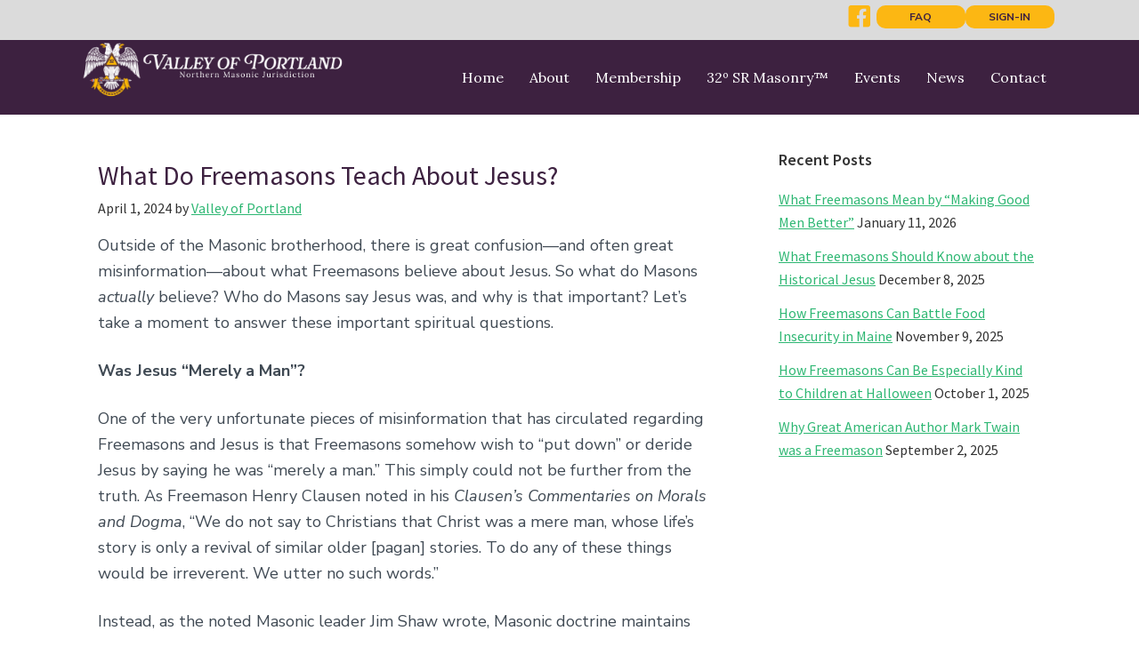

--- FILE ---
content_type: text/css
request_url: https://valleyofportland.org/wp-content/uploads/dynamik-gen/theme/dynamik-custom.css?ver=1741965658
body_size: 88
content:
/* Custom CSS
------------------------------------------------------------ */
.widget a { color:#2EB773!important; font-size: 17pxm; }
.single .site-inner a { color:#2EB773!important; }
.single .site-inner a:hover, .widget a:hover { color:#3D2140!important; }


/* Custom Responsive CSS
------------------------------------------------------------ */
@media only screen and (max-width: 1140px) {

}

@media only screen and (min-width: 840px) and (max-width: 1140px) {

}

@media only screen and (min-width: 480px) and (max-width: 1140px) {

}

@media only screen and (max-width: 839px) {

}

@media only screen and (min-width: 480px) and (max-width: 839px) {

}

@media only screen and (max-width: 479px) {

}